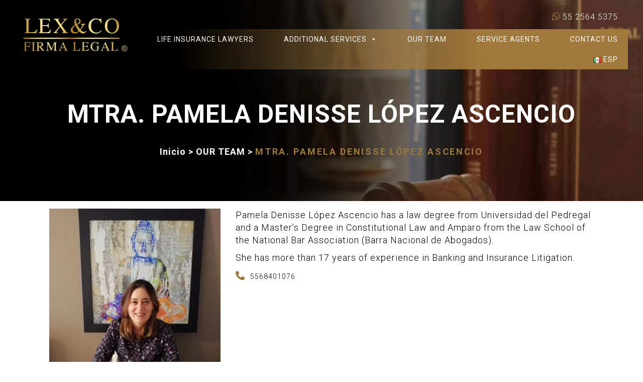

--- FILE ---
content_type: text/html; charset=UTF-8
request_url: https://abogadosdeseguros.mx/en/our-team/mtra-pamela-denisse-lopez-ascencio/
body_size: 17559
content:
<!DOCTYPE html><html dir="ltr" lang="en-US" prefix="og: https://ogp.me/ns#"><head><script data-no-optimize="1">var litespeed_docref=sessionStorage.getItem("litespeed_docref");litespeed_docref&&(Object.defineProperty(document,"referrer",{get:function(){return litespeed_docref}}),sessionStorage.removeItem("litespeed_docref"));</script> <meta charset="utf-8" /><meta name="format-detection" content="telephone=no"><link rel="alternate" type="application/rss+xml" title="RSS 2.0" href="https://abogadosdeseguros.mx/en/feed/" /><link rel="pingback" href="https://abogadosdeseguros.mx/xmlrpc.php" /><meta id="viewport" name="viewport" content ="width=device-width, minimum-scale=1, maximum-scale=5, user-scalable=yes" /> <script type="litespeed/javascript" data-src="https://www.googletagmanager.com/gtag/js?id=AW-673880753"></script> <script type="litespeed/javascript">window.dataLayer=window.dataLayer||[];function gtag(){dataLayer.push(arguments)}
gtag('js',new Date());gtag('config','AW-673880753')</script> <title>MTRA. PAMELA DENISSE LÓPEZ ASCENCIO | Abogados de Seguros</title><meta name="robots" content="noindex, max-snippet:-1, max-image-preview:large, max-video-preview:-1" /><meta name="google-site-verification" content="0e4vvJ2WBE5knRu18VmLH16g2u4CfDO41VmFRaLzUus" /><meta name="generator" content="All in One SEO Pro (AIOSEO) 4.9.3" /><meta property="og:locale" content="en_US" /><meta property="og:site_name" content="Abogados de Seguros | Lex &amp; Co" /><meta property="og:type" content="article" /><meta property="og:title" content="MTRA. PAMELA DENISSE LÓPEZ ASCENCIO | Abogados de Seguros" /><meta property="article:published_time" content="2024-01-05T17:07:05+00:00" /><meta property="article:modified_time" content="2025-05-20T16:03:40+00:00" /> <script type="application/ld+json" class="aioseo-schema">{"@context":"https:\/\/schema.org","@graph":[{"@type":"BreadcrumbList","@id":"https:\/\/abogadosdeseguros.mx\/en\/our-team\/mtra-pamela-denisse-lopez-ascencio\/#breadcrumblist","itemListElement":[{"@type":"ListItem","@id":"https:\/\/abogadosdeseguros.mx#listItem","position":1,"name":"Inicio","item":"https:\/\/abogadosdeseguros.mx","nextItem":{"@type":"ListItem","@id":"https:\/\/abogadosdeseguros.mx\/en\/our-team\/#listItem","name":"OUR TEAM"}},{"@type":"ListItem","@id":"https:\/\/abogadosdeseguros.mx\/en\/our-team\/#listItem","position":2,"name":"OUR TEAM","item":"https:\/\/abogadosdeseguros.mx\/en\/our-team\/","nextItem":{"@type":"ListItem","@id":"https:\/\/abogadosdeseguros.mx\/en\/our-team\/mtra-pamela-denisse-lopez-ascencio\/#listItem","name":"MTRA. PAMELA DENISSE L\u00d3PEZ ASCENCIO"},"previousItem":{"@type":"ListItem","@id":"https:\/\/abogadosdeseguros.mx#listItem","name":"Inicio"}},{"@type":"ListItem","@id":"https:\/\/abogadosdeseguros.mx\/en\/our-team\/mtra-pamela-denisse-lopez-ascencio\/#listItem","position":3,"name":"MTRA. PAMELA DENISSE L\u00d3PEZ ASCENCIO","previousItem":{"@type":"ListItem","@id":"https:\/\/abogadosdeseguros.mx\/en\/our-team\/#listItem","name":"OUR TEAM"}}]},{"@type":"Organization","@id":"https:\/\/abogadosdeseguros.mx\/#organization","name":"Abogados de Seguros","description":"Lex & Co","url":"https:\/\/abogadosdeseguros.mx\/"},{"@type":"WebPage","@id":"https:\/\/abogadosdeseguros.mx\/en\/our-team\/mtra-pamela-denisse-lopez-ascencio\/#webpage","url":"https:\/\/abogadosdeseguros.mx\/en\/our-team\/mtra-pamela-denisse-lopez-ascencio\/","name":"MTRA. PAMELA DENISSE L\u00d3PEZ ASCENCIO | Abogados de Seguros","inLanguage":"en-US","isPartOf":{"@id":"https:\/\/abogadosdeseguros.mx\/#website"},"breadcrumb":{"@id":"https:\/\/abogadosdeseguros.mx\/en\/our-team\/mtra-pamela-denisse-lopez-ascencio\/#breadcrumblist"},"datePublished":"2024-01-05T17:07:05+00:00","dateModified":"2025-05-20T16:03:40+00:00"},{"@type":"WebSite","@id":"https:\/\/abogadosdeseguros.mx\/#website","url":"https:\/\/abogadosdeseguros.mx\/","name":"Lex &amp; Co","description":"Lex & Co","inLanguage":"en-US","publisher":{"@id":"https:\/\/abogadosdeseguros.mx\/#organization"}}]}</script> <link rel="alternate" href="https://abogadosdeseguros.mx/nuestro-equipo/mtra-pamela-denisse-lopez-asencio/" hreflang="es" /><link rel="alternate" href="https://abogadosdeseguros.mx/en/our-team/mtra-pamela-denisse-lopez-ascencio/" hreflang="en" /><link rel='dns-prefetch' href='//use.fontawesome.com' /><link data-optimized="2" rel="stylesheet" href="https://abogadosdeseguros.mx/wp-content/litespeed/css/181d4740f3b88cc2e92a623dd062b1c3.css?ver=1438b" /><style id='joinchat-button-style-inline-css' type='text/css'>.wp-block-joinchat-button{border:none!important;text-align:center}.wp-block-joinchat-button figure{display:table;margin:0 auto;padding:0}.wp-block-joinchat-button figcaption{font:normal normal 400 .6em/2em var(--wp--preset--font-family--system-font,sans-serif);margin:0;padding:0}.wp-block-joinchat-button .joinchat-button__qr{background-color:#fff;border:6px solid #25d366;border-radius:30px;box-sizing:content-box;display:block;height:200px;margin:auto;overflow:hidden;padding:10px;width:200px}.wp-block-joinchat-button .joinchat-button__qr canvas,.wp-block-joinchat-button .joinchat-button__qr img{display:block;margin:auto}.wp-block-joinchat-button .joinchat-button__link{align-items:center;background-color:#25d366;border:6px solid #25d366;border-radius:30px;display:inline-flex;flex-flow:row nowrap;justify-content:center;line-height:1.25em;margin:0 auto;text-decoration:none}.wp-block-joinchat-button .joinchat-button__link:before{background:transparent var(--joinchat-ico) no-repeat center;background-size:100%;content:"";display:block;height:1.5em;margin:-.75em .75em -.75em 0;width:1.5em}.wp-block-joinchat-button figure+.joinchat-button__link{margin-top:10px}@media (orientation:landscape)and (min-height:481px),(orientation:portrait)and (min-width:481px){.wp-block-joinchat-button.joinchat-button--qr-only figure+.joinchat-button__link{display:none}}@media (max-width:480px),(orientation:landscape)and (max-height:480px){.wp-block-joinchat-button figure{display:none}}</style><style id='font-awesome-svg-styles-default-inline-css' type='text/css'>.svg-inline--fa {
  display: inline-block;
  height: 1em;
  overflow: visible;
  vertical-align: -.125em;
}</style><style id='font-awesome-svg-styles-inline-css' type='text/css'>.wp-block-font-awesome-icon svg::before,
   .wp-rich-text-font-awesome-icon svg::before {content: unset;}</style><style id='classic-theme-styles-inline-css' type='text/css'>/*! This file is auto-generated */
.wp-block-button__link{color:#fff;background-color:#32373c;border-radius:9999px;box-shadow:none;text-decoration:none;padding:calc(.667em + 2px) calc(1.333em + 2px);font-size:1.125em}.wp-block-file__button{background:#32373c;color:#fff;text-decoration:none}</style><style id='global-styles-inline-css' type='text/css'>:root{--wp--preset--aspect-ratio--square: 1;--wp--preset--aspect-ratio--4-3: 4/3;--wp--preset--aspect-ratio--3-4: 3/4;--wp--preset--aspect-ratio--3-2: 3/2;--wp--preset--aspect-ratio--2-3: 2/3;--wp--preset--aspect-ratio--16-9: 16/9;--wp--preset--aspect-ratio--9-16: 9/16;--wp--preset--color--black: #000000;--wp--preset--color--cyan-bluish-gray: #abb8c3;--wp--preset--color--white: #ffffff;--wp--preset--color--pale-pink: #f78da7;--wp--preset--color--vivid-red: #cf2e2e;--wp--preset--color--luminous-vivid-orange: #ff6900;--wp--preset--color--luminous-vivid-amber: #fcb900;--wp--preset--color--light-green-cyan: #7bdcb5;--wp--preset--color--vivid-green-cyan: #00d084;--wp--preset--color--pale-cyan-blue: #8ed1fc;--wp--preset--color--vivid-cyan-blue: #0693e3;--wp--preset--color--vivid-purple: #9b51e0;--wp--preset--gradient--vivid-cyan-blue-to-vivid-purple: linear-gradient(135deg,rgba(6,147,227,1) 0%,rgb(155,81,224) 100%);--wp--preset--gradient--light-green-cyan-to-vivid-green-cyan: linear-gradient(135deg,rgb(122,220,180) 0%,rgb(0,208,130) 100%);--wp--preset--gradient--luminous-vivid-amber-to-luminous-vivid-orange: linear-gradient(135deg,rgba(252,185,0,1) 0%,rgba(255,105,0,1) 100%);--wp--preset--gradient--luminous-vivid-orange-to-vivid-red: linear-gradient(135deg,rgba(255,105,0,1) 0%,rgb(207,46,46) 100%);--wp--preset--gradient--very-light-gray-to-cyan-bluish-gray: linear-gradient(135deg,rgb(238,238,238) 0%,rgb(169,184,195) 100%);--wp--preset--gradient--cool-to-warm-spectrum: linear-gradient(135deg,rgb(74,234,220) 0%,rgb(151,120,209) 20%,rgb(207,42,186) 40%,rgb(238,44,130) 60%,rgb(251,105,98) 80%,rgb(254,248,76) 100%);--wp--preset--gradient--blush-light-purple: linear-gradient(135deg,rgb(255,206,236) 0%,rgb(152,150,240) 100%);--wp--preset--gradient--blush-bordeaux: linear-gradient(135deg,rgb(254,205,165) 0%,rgb(254,45,45) 50%,rgb(107,0,62) 100%);--wp--preset--gradient--luminous-dusk: linear-gradient(135deg,rgb(255,203,112) 0%,rgb(199,81,192) 50%,rgb(65,88,208) 100%);--wp--preset--gradient--pale-ocean: linear-gradient(135deg,rgb(255,245,203) 0%,rgb(182,227,212) 50%,rgb(51,167,181) 100%);--wp--preset--gradient--electric-grass: linear-gradient(135deg,rgb(202,248,128) 0%,rgb(113,206,126) 100%);--wp--preset--gradient--midnight: linear-gradient(135deg,rgb(2,3,129) 0%,rgb(40,116,252) 100%);--wp--preset--font-size--small: 13px;--wp--preset--font-size--medium: 20px;--wp--preset--font-size--large: 36px;--wp--preset--font-size--x-large: 42px;--wp--preset--spacing--20: 0.44rem;--wp--preset--spacing--30: 0.67rem;--wp--preset--spacing--40: 1rem;--wp--preset--spacing--50: 1.5rem;--wp--preset--spacing--60: 2.25rem;--wp--preset--spacing--70: 3.38rem;--wp--preset--spacing--80: 5.06rem;--wp--preset--shadow--natural: 6px 6px 9px rgba(0, 0, 0, 0.2);--wp--preset--shadow--deep: 12px 12px 50px rgba(0, 0, 0, 0.4);--wp--preset--shadow--sharp: 6px 6px 0px rgba(0, 0, 0, 0.2);--wp--preset--shadow--outlined: 6px 6px 0px -3px rgba(255, 255, 255, 1), 6px 6px rgba(0, 0, 0, 1);--wp--preset--shadow--crisp: 6px 6px 0px rgba(0, 0, 0, 1);}:where(.is-layout-flex){gap: 0.5em;}:where(.is-layout-grid){gap: 0.5em;}body .is-layout-flex{display: flex;}.is-layout-flex{flex-wrap: wrap;align-items: center;}.is-layout-flex > :is(*, div){margin: 0;}body .is-layout-grid{display: grid;}.is-layout-grid > :is(*, div){margin: 0;}:where(.wp-block-columns.is-layout-flex){gap: 2em;}:where(.wp-block-columns.is-layout-grid){gap: 2em;}:where(.wp-block-post-template.is-layout-flex){gap: 1.25em;}:where(.wp-block-post-template.is-layout-grid){gap: 1.25em;}.has-black-color{color: var(--wp--preset--color--black) !important;}.has-cyan-bluish-gray-color{color: var(--wp--preset--color--cyan-bluish-gray) !important;}.has-white-color{color: var(--wp--preset--color--white) !important;}.has-pale-pink-color{color: var(--wp--preset--color--pale-pink) !important;}.has-vivid-red-color{color: var(--wp--preset--color--vivid-red) !important;}.has-luminous-vivid-orange-color{color: var(--wp--preset--color--luminous-vivid-orange) !important;}.has-luminous-vivid-amber-color{color: var(--wp--preset--color--luminous-vivid-amber) !important;}.has-light-green-cyan-color{color: var(--wp--preset--color--light-green-cyan) !important;}.has-vivid-green-cyan-color{color: var(--wp--preset--color--vivid-green-cyan) !important;}.has-pale-cyan-blue-color{color: var(--wp--preset--color--pale-cyan-blue) !important;}.has-vivid-cyan-blue-color{color: var(--wp--preset--color--vivid-cyan-blue) !important;}.has-vivid-purple-color{color: var(--wp--preset--color--vivid-purple) !important;}.has-black-background-color{background-color: var(--wp--preset--color--black) !important;}.has-cyan-bluish-gray-background-color{background-color: var(--wp--preset--color--cyan-bluish-gray) !important;}.has-white-background-color{background-color: var(--wp--preset--color--white) !important;}.has-pale-pink-background-color{background-color: var(--wp--preset--color--pale-pink) !important;}.has-vivid-red-background-color{background-color: var(--wp--preset--color--vivid-red) !important;}.has-luminous-vivid-orange-background-color{background-color: var(--wp--preset--color--luminous-vivid-orange) !important;}.has-luminous-vivid-amber-background-color{background-color: var(--wp--preset--color--luminous-vivid-amber) !important;}.has-light-green-cyan-background-color{background-color: var(--wp--preset--color--light-green-cyan) !important;}.has-vivid-green-cyan-background-color{background-color: var(--wp--preset--color--vivid-green-cyan) !important;}.has-pale-cyan-blue-background-color{background-color: var(--wp--preset--color--pale-cyan-blue) !important;}.has-vivid-cyan-blue-background-color{background-color: var(--wp--preset--color--vivid-cyan-blue) !important;}.has-vivid-purple-background-color{background-color: var(--wp--preset--color--vivid-purple) !important;}.has-black-border-color{border-color: var(--wp--preset--color--black) !important;}.has-cyan-bluish-gray-border-color{border-color: var(--wp--preset--color--cyan-bluish-gray) !important;}.has-white-border-color{border-color: var(--wp--preset--color--white) !important;}.has-pale-pink-border-color{border-color: var(--wp--preset--color--pale-pink) !important;}.has-vivid-red-border-color{border-color: var(--wp--preset--color--vivid-red) !important;}.has-luminous-vivid-orange-border-color{border-color: var(--wp--preset--color--luminous-vivid-orange) !important;}.has-luminous-vivid-amber-border-color{border-color: var(--wp--preset--color--luminous-vivid-amber) !important;}.has-light-green-cyan-border-color{border-color: var(--wp--preset--color--light-green-cyan) !important;}.has-vivid-green-cyan-border-color{border-color: var(--wp--preset--color--vivid-green-cyan) !important;}.has-pale-cyan-blue-border-color{border-color: var(--wp--preset--color--pale-cyan-blue) !important;}.has-vivid-cyan-blue-border-color{border-color: var(--wp--preset--color--vivid-cyan-blue) !important;}.has-vivid-purple-border-color{border-color: var(--wp--preset--color--vivid-purple) !important;}.has-vivid-cyan-blue-to-vivid-purple-gradient-background{background: var(--wp--preset--gradient--vivid-cyan-blue-to-vivid-purple) !important;}.has-light-green-cyan-to-vivid-green-cyan-gradient-background{background: var(--wp--preset--gradient--light-green-cyan-to-vivid-green-cyan) !important;}.has-luminous-vivid-amber-to-luminous-vivid-orange-gradient-background{background: var(--wp--preset--gradient--luminous-vivid-amber-to-luminous-vivid-orange) !important;}.has-luminous-vivid-orange-to-vivid-red-gradient-background{background: var(--wp--preset--gradient--luminous-vivid-orange-to-vivid-red) !important;}.has-very-light-gray-to-cyan-bluish-gray-gradient-background{background: var(--wp--preset--gradient--very-light-gray-to-cyan-bluish-gray) !important;}.has-cool-to-warm-spectrum-gradient-background{background: var(--wp--preset--gradient--cool-to-warm-spectrum) !important;}.has-blush-light-purple-gradient-background{background: var(--wp--preset--gradient--blush-light-purple) !important;}.has-blush-bordeaux-gradient-background{background: var(--wp--preset--gradient--blush-bordeaux) !important;}.has-luminous-dusk-gradient-background{background: var(--wp--preset--gradient--luminous-dusk) !important;}.has-pale-ocean-gradient-background{background: var(--wp--preset--gradient--pale-ocean) !important;}.has-electric-grass-gradient-background{background: var(--wp--preset--gradient--electric-grass) !important;}.has-midnight-gradient-background{background: var(--wp--preset--gradient--midnight) !important;}.has-small-font-size{font-size: var(--wp--preset--font-size--small) !important;}.has-medium-font-size{font-size: var(--wp--preset--font-size--medium) !important;}.has-large-font-size{font-size: var(--wp--preset--font-size--large) !important;}.has-x-large-font-size{font-size: var(--wp--preset--font-size--x-large) !important;}
:where(.wp-block-post-template.is-layout-flex){gap: 1.25em;}:where(.wp-block-post-template.is-layout-grid){gap: 1.25em;}
:where(.wp-block-columns.is-layout-flex){gap: 2em;}:where(.wp-block-columns.is-layout-grid){gap: 2em;}
:root :where(.wp-block-pullquote){font-size: 1.5em;line-height: 1.6;}</style><link rel='stylesheet' id='font-awesome-official-css' href='https://use.fontawesome.com/releases/v6.6.0/css/all.css' type='text/css' media='all' integrity="sha384-h/hnnw1Bi4nbpD6kE7nYfCXzovi622sY5WBxww8ARKwpdLj5kUWjRuyiXaD1U2JT" crossorigin="anonymous" /><link rel='stylesheet' id='font-awesome-official-v4shim-css' href='https://use.fontawesome.com/releases/v6.6.0/css/v4-shims.css' type='text/css' media='all' integrity="sha384-Heamg4F/EELwbmnBJapxaWTkcdX/DCrJpYgSshI5BkI7xghn3RvDcpG+1xUJt/7K" crossorigin="anonymous" /><link rel="https://api.w.org/" href="https://abogadosdeseguros.mx/wp-json/" /><link rel="alternate" title="JSON" type="application/json" href="https://abogadosdeseguros.mx/wp-json/wp/v2/pages/6651" /><link rel="EditURI" type="application/rsd+xml" title="RSD" href="https://abogadosdeseguros.mx/xmlrpc.php?rsd" /><link rel="alternate" title="oEmbed (JSON)" type="application/json+oembed" href="https://abogadosdeseguros.mx/wp-json/oembed/1.0/embed?url=https%3A%2F%2Fabogadosdeseguros.mx%2Fen%2Four-team%2Fmtra-pamela-denisse-lopez-ascencio%2F" /><link rel="alternate" title="oEmbed (XML)" type="text/xml+oembed" href="https://abogadosdeseguros.mx/wp-json/oembed/1.0/embed?url=https%3A%2F%2Fabogadosdeseguros.mx%2Fen%2Four-team%2Fmtra-pamela-denisse-lopez-ascencio%2F&#038;format=xml" />
 <script type="litespeed/javascript">(function(w,d,s,l,i){w[l]=w[l]||[];w[l].push({'gtm.start':new Date().getTime(),event:'gtm.js'});var f=d.getElementsByTagName(s)[0],j=d.createElement(s),dl=l!='dataLayer'?'&l='+l:'';j.async=!0;j.src='https://www.googletagmanager.com/gtm.js?id='+i+dl;f.parentNode.insertBefore(j,f)})(window,document,'script','dataLayer','GTM-TLFXD6P')</script> <style type="text/css">.saboxplugin-wrap{-webkit-box-sizing:border-box;-moz-box-sizing:border-box;-ms-box-sizing:border-box;box-sizing:border-box;border:1px solid #eee;width:100%;clear:both;display:block;overflow:hidden;word-wrap:break-word;position:relative}.saboxplugin-wrap .saboxplugin-gravatar{float:left;padding:0 20px 20px 20px}.saboxplugin-wrap .saboxplugin-gravatar img{max-width:100px;height:auto;border-radius:0;}.saboxplugin-wrap .saboxplugin-authorname{font-size:18px;line-height:1;margin:20px 0 0 20px;display:block}.saboxplugin-wrap .saboxplugin-authorname a{text-decoration:none}.saboxplugin-wrap .saboxplugin-authorname a:focus{outline:0}.saboxplugin-wrap .saboxplugin-desc{display:block;margin:5px 20px}.saboxplugin-wrap .saboxplugin-desc a{text-decoration:underline}.saboxplugin-wrap .saboxplugin-desc p{margin:5px 0 12px}.saboxplugin-wrap .saboxplugin-web{margin:0 20px 15px;text-align:left}.saboxplugin-wrap .sab-web-position{text-align:right}.saboxplugin-wrap .saboxplugin-web a{color:#ccc;text-decoration:none}.saboxplugin-wrap .saboxplugin-socials{position:relative;display:block;background:#fcfcfc;padding:5px;border-top:1px solid #eee}.saboxplugin-wrap .saboxplugin-socials a svg{width:20px;height:20px}.saboxplugin-wrap .saboxplugin-socials a svg .st2{fill:#fff; transform-origin:center center;}.saboxplugin-wrap .saboxplugin-socials a svg .st1{fill:rgba(0,0,0,.3)}.saboxplugin-wrap .saboxplugin-socials a:hover{opacity:.8;-webkit-transition:opacity .4s;-moz-transition:opacity .4s;-o-transition:opacity .4s;transition:opacity .4s;box-shadow:none!important;-webkit-box-shadow:none!important}.saboxplugin-wrap .saboxplugin-socials .saboxplugin-icon-color{box-shadow:none;padding:0;border:0;-webkit-transition:opacity .4s;-moz-transition:opacity .4s;-o-transition:opacity .4s;transition:opacity .4s;display:inline-block;color:#fff;font-size:0;text-decoration:inherit;margin:5px;-webkit-border-radius:0;-moz-border-radius:0;-ms-border-radius:0;-o-border-radius:0;border-radius:0;overflow:hidden}.saboxplugin-wrap .saboxplugin-socials .saboxplugin-icon-grey{text-decoration:inherit;box-shadow:none;position:relative;display:-moz-inline-stack;display:inline-block;vertical-align:middle;zoom:1;margin:10px 5px;color:#444;fill:#444}.clearfix:after,.clearfix:before{content:' ';display:table;line-height:0;clear:both}.ie7 .clearfix{zoom:1}.saboxplugin-socials.sabox-colored .saboxplugin-icon-color .sab-twitch{border-color:#38245c}.saboxplugin-socials.sabox-colored .saboxplugin-icon-color .sab-behance{border-color:#003eb0}.saboxplugin-socials.sabox-colored .saboxplugin-icon-color .sab-deviantart{border-color:#036824}.saboxplugin-socials.sabox-colored .saboxplugin-icon-color .sab-digg{border-color:#00327c}.saboxplugin-socials.sabox-colored .saboxplugin-icon-color .sab-dribbble{border-color:#ba1655}.saboxplugin-socials.sabox-colored .saboxplugin-icon-color .sab-facebook{border-color:#1e2e4f}.saboxplugin-socials.sabox-colored .saboxplugin-icon-color .sab-flickr{border-color:#003576}.saboxplugin-socials.sabox-colored .saboxplugin-icon-color .sab-github{border-color:#264874}.saboxplugin-socials.sabox-colored .saboxplugin-icon-color .sab-google{border-color:#0b51c5}.saboxplugin-socials.sabox-colored .saboxplugin-icon-color .sab-html5{border-color:#902e13}.saboxplugin-socials.sabox-colored .saboxplugin-icon-color .sab-instagram{border-color:#1630aa}.saboxplugin-socials.sabox-colored .saboxplugin-icon-color .sab-linkedin{border-color:#00344f}.saboxplugin-socials.sabox-colored .saboxplugin-icon-color .sab-pinterest{border-color:#5b040e}.saboxplugin-socials.sabox-colored .saboxplugin-icon-color .sab-reddit{border-color:#992900}.saboxplugin-socials.sabox-colored .saboxplugin-icon-color .sab-rss{border-color:#a43b0a}.saboxplugin-socials.sabox-colored .saboxplugin-icon-color .sab-sharethis{border-color:#5d8420}.saboxplugin-socials.sabox-colored .saboxplugin-icon-color .sab-soundcloud{border-color:#995200}.saboxplugin-socials.sabox-colored .saboxplugin-icon-color .sab-spotify{border-color:#0f612c}.saboxplugin-socials.sabox-colored .saboxplugin-icon-color .sab-stackoverflow{border-color:#a95009}.saboxplugin-socials.sabox-colored .saboxplugin-icon-color .sab-steam{border-color:#006388}.saboxplugin-socials.sabox-colored .saboxplugin-icon-color .sab-user_email{border-color:#b84e05}.saboxplugin-socials.sabox-colored .saboxplugin-icon-color .sab-tumblr{border-color:#10151b}.saboxplugin-socials.sabox-colored .saboxplugin-icon-color .sab-twitter{border-color:#0967a0}.saboxplugin-socials.sabox-colored .saboxplugin-icon-color .sab-vimeo{border-color:#0d7091}.saboxplugin-socials.sabox-colored .saboxplugin-icon-color .sab-windows{border-color:#003f71}.saboxplugin-socials.sabox-colored .saboxplugin-icon-color .sab-whatsapp{border-color:#003f71}.saboxplugin-socials.sabox-colored .saboxplugin-icon-color .sab-wordpress{border-color:#0f3647}.saboxplugin-socials.sabox-colored .saboxplugin-icon-color .sab-yahoo{border-color:#14002d}.saboxplugin-socials.sabox-colored .saboxplugin-icon-color .sab-youtube{border-color:#900}.saboxplugin-socials.sabox-colored .saboxplugin-icon-color .sab-xing{border-color:#000202}.saboxplugin-socials.sabox-colored .saboxplugin-icon-color .sab-mixcloud{border-color:#2475a0}.saboxplugin-socials.sabox-colored .saboxplugin-icon-color .sab-vk{border-color:#243549}.saboxplugin-socials.sabox-colored .saboxplugin-icon-color .sab-medium{border-color:#00452c}.saboxplugin-socials.sabox-colored .saboxplugin-icon-color .sab-quora{border-color:#420e00}.saboxplugin-socials.sabox-colored .saboxplugin-icon-color .sab-meetup{border-color:#9b181c}.saboxplugin-socials.sabox-colored .saboxplugin-icon-color .sab-goodreads{border-color:#000}.saboxplugin-socials.sabox-colored .saboxplugin-icon-color .sab-snapchat{border-color:#999700}.saboxplugin-socials.sabox-colored .saboxplugin-icon-color .sab-500px{border-color:#00557f}.saboxplugin-socials.sabox-colored .saboxplugin-icon-color .sab-mastodont{border-color:#185886}.sabox-plus-item{margin-bottom:20px}@media screen and (max-width:480px){.saboxplugin-wrap{text-align:center}.saboxplugin-wrap .saboxplugin-gravatar{float:none;padding:20px 0;text-align:center;margin:0 auto;display:block}.saboxplugin-wrap .saboxplugin-gravatar img{float:none;display:inline-block;display:-moz-inline-stack;vertical-align:middle;zoom:1}.saboxplugin-wrap .saboxplugin-desc{margin:0 10px 20px;text-align:center}.saboxplugin-wrap .saboxplugin-authorname{text-align:center;margin:10px 0 20px}}body .saboxplugin-authorname a,body .saboxplugin-authorname a:hover{box-shadow:none;-webkit-box-shadow:none}a.sab-profile-edit{font-size:16px!important;line-height:1!important}.sab-edit-settings a,a.sab-profile-edit{color:#0073aa!important;box-shadow:none!important;-webkit-box-shadow:none!important}.sab-edit-settings{margin-right:15px;position:absolute;right:0;z-index:2;bottom:10px;line-height:20px}.sab-edit-settings i{margin-left:5px}.saboxplugin-socials{line-height:1!important}.rtl .saboxplugin-wrap .saboxplugin-gravatar{float:right}.rtl .saboxplugin-wrap .saboxplugin-authorname{display:flex;align-items:center}.rtl .saboxplugin-wrap .saboxplugin-authorname .sab-profile-edit{margin-right:10px}.rtl .sab-edit-settings{right:auto;left:0}img.sab-custom-avatar{max-width:75px;}.saboxplugin-wrap{ border-width: 0px; }.saboxplugin-wrap .saboxplugin-authorname a,.saboxplugin-wrap .saboxplugin-authorname span {color:#a2793c;}.saboxplugin-wrap {margin-top:0px; margin-bottom:0px; padding: 25px 0px }.saboxplugin-wrap .saboxplugin-authorname {font-size:18px; line-height:25px;}.saboxplugin-wrap .saboxplugin-desc p, .saboxplugin-wrap .saboxplugin-desc {font-size:14px !important; line-height:21px !important;}.saboxplugin-wrap .saboxplugin-web {font-size:14px;}.saboxplugin-wrap .saboxplugin-socials a svg {width:18px;height:18px;}</style><link rel="icon" href="https://abogadosdeseguros.mx/wp-content/uploads/2020/09/cropped-faviconlex-32x32.jpg" sizes="32x32" /><link rel="icon" href="https://abogadosdeseguros.mx/wp-content/uploads/2020/09/cropped-faviconlex-192x192.jpg" sizes="192x192" /><link rel="apple-touch-icon" href="https://abogadosdeseguros.mx/wp-content/uploads/2020/09/cropped-faviconlex-180x180.jpg" /><meta name="msapplication-TileImage" content="https://abogadosdeseguros.mx/wp-content/uploads/2020/09/cropped-faviconlex-270x270.jpg" /><style type="text/css" id="wp-custom-css">span.captcha-image{ width:100%;}
.page .captcha-image label{ display:inline-block!important; width:60px!important;  color:#fff;}
.page span.cf7ic_instructions{ color:#fff;}

.contacto-interna i{margin-right:15px;}
.page-template-contacto  .captcha-image label{ display:inline-block!important; width:60px!important;  color:#000!important;}
.page-template-contacto  span.cf7ic_instructions{ color:#000!important;}

.captcha-image label{ display:inline-block!important; width:60px!important; }

#boton-contact{
    color: #fff!important;
    text-decoration: none!important;
    background: #A2793C;
    border-radius: 20px;
    padding-left: 40px;
    padding-right: 40px;
    line-height: 40px;
    display: inline-block;
    text-transform: uppercase;
    text-align: center;
}
.contenidos-slider p{color:#fff;}

 
.footer i {    
    margin: 10px;
 }

.footer .tiktok {    
    margin: 10px;
 }
.contacto-interna .wpcf7-form-control-wrap{color:#fff;}
.contacto-interna a{margin-bottom:15px;}

@media only screen and (max-width: 600px) {
	div#ez-toc-container ul li {
    margin: 15px 0px;
}

}

.tiktok{
	display: block; 
	margin: 10px;
}
@media screen and (max-width: 991px){
	.tiktok{
	display: inline !important;
}
}

	span.rt-reading-time {
    margin: 20px 0px;
    font-weight: 600;
    color: #a2793c;
}

span.captcha-image {
    color: #fff;
}

.contacto span.captcha-image {
    color: #000;
}

@media screen and (max-width: 991px) {
    .contenidos-slider {
        padding: 27px;
    }
}</style><style type="text/css">/** Mega Menu CSS: fs **/</style></head><body data-rsssl=1 class="page-template page-template-miembro page-template-miembro-php page page-id-6651 page-child parent-pageid-6641 class-name mega-menu-nav-top mega-menu-nav-mobil"><div class="menu-mobil hidden-md hidden-lg "><div class="row"><div class="logo_mobil col-xs-7 row-no-padding hidden-md hidden-lg ">
<a href="https://abogadosdeseguros.mx" title="Abogados de Seguros" data-wpel-link="internal"><img data-lazyloaded="1" src="[data-uri]" width="510" height="205" data-src="https://abogadosdeseguros.mx/wp-content/themes/lexabogados/img/logo-abogados.png" alt="Abogados de Seguros" ></a></div><div class="boton-nav col-xs-5 hidden-md hidden-lg ">
<button type="button" class="boton-navegacion" data-toggle="collapse" data-target=".menuprincipal" title="navegacion">
<i class="fa fa-bars"></i></button></div><div class="collapse  menuprincipal"><div class="col-md-12 hidden-md hidden-lg menu-roll"><div id="mega-menu-wrap-nav_mobil" class="mega-menu-wrap"><div class="mega-menu-toggle"><div class="mega-toggle-blocks-left"></div><div class="mega-toggle-blocks-center"></div><div class="mega-toggle-blocks-right"><div class='mega-toggle-block mega-menu-toggle-animated-block mega-toggle-block-0' id='mega-toggle-block-0'><button aria-label="Toggle Menu" class="mega-toggle-animated mega-toggle-animated-slider" type="button" aria-expanded="false">
<span class="mega-toggle-animated-box">
<span class="mega-toggle-animated-inner"></span>
</span>
</button></div></div></div><ul id="mega-menu-nav_mobil" class="mega-menu max-mega-menu mega-menu-horizontal mega-no-js" data-event="hover_intent" data-effect="fade_up" data-effect-speed="200" data-effect-mobile="disabled" data-effect-speed-mobile="0" data-mobile-force-width="false" data-second-click="go" data-document-click="collapse" data-vertical-behaviour="standard" data-breakpoint="991" data-unbind="true" data-mobile-state="collapse_all" data-mobile-direction="vertical" data-hover-intent-timeout="300" data-hover-intent-interval="100"><li class="mega-menu-item mega-menu-item-type-post_type mega-menu-item-object-page mega-menu-item-home mega-current-menu-item mega-page_item mega-page-item-6609 mega-current_page_item mega-align-bottom-left mega-menu-flyout mega-menu-item-6667" id="mega-menu-item-6667"><a class="mega-menu-link" href="https://abogadosdeseguros.mx/en/" aria-current="page" tabindex="0" data-wpel-link="internal">Life Insurance lawyers</a></li><li class="mega-menu-item mega-menu-item-type-custom mega-menu-item-object-custom mega-menu-item-has-children mega-align-bottom-left mega-menu-flyout mega-menu-item-6669" id="mega-menu-item-6669"><a class="mega-menu-link" href="#" aria-expanded="false" tabindex="0">Additional Services<span class="mega-indicator" aria-hidden="true"></span></a><ul class="mega-sub-menu"><li class="mega-menu-item mega-menu-item-type-post_type mega-menu-item-object-page mega-menu-item-6670" id="mega-menu-item-6670"><a class="mega-menu-link" href="https://abogadosdeseguros.mx/en/banking-lawyers/" data-wpel-link="internal">BANKING</a></li><li class="mega-menu-item mega-menu-item-type-post_type mega-menu-item-object-page mega-menu-item-6666" id="mega-menu-item-6666"><a class="mega-menu-link" href="https://abogadosdeseguros.mx/en/real-estate-lawyers/" data-wpel-link="internal">MORTGAGE</a></li><li class="mega-menu-item mega-menu-item-type-post_type mega-menu-item-object-page mega-menu-item-6665" id="mega-menu-item-6665"><a class="mega-menu-link" href="https://abogadosdeseguros.mx/en/collection-of-promissory-notes-and-checks/" data-wpel-link="internal">PROMISSORY NOTES AND CHECKS</a></li><li class="mega-menu-item mega-menu-item-type-post_type mega-menu-item-object-page mega-menu-item-6664" id="mega-menu-item-6664"><a class="mega-menu-link" href="https://abogadosdeseguros.mx/en/landlord-attorney/" data-wpel-link="internal">REIVINDICATORY TRIAL</a></li><li class="mega-menu-item mega-menu-item-type-post_type mega-menu-item-object-page mega-menu-item-6663" id="mega-menu-item-6663"><a class="mega-menu-link" href="https://abogadosdeseguros.mx/en/enforcement-of-bonds/" data-wpel-link="internal">ENFORCEMENT OF BONDS</a></li><li class="mega-menu-item mega-menu-item-type-post_type mega-menu-item-object-page mega-menu-item-6662" id="mega-menu-item-6662"><a class="mega-menu-link" href="https://abogadosdeseguros.mx/en/contestation-of-wills/" data-wpel-link="internal">CONTESTATION OF WILLS</a></li><li class="mega-menu-item mega-menu-item-type-post_type mega-menu-item-object-page mega-menu-item-6661" id="mega-menu-item-6661"><a class="mega-menu-link" href="https://abogadosdeseguros.mx/en/removal-of-seal-closures/" data-wpel-link="internal">REMOVAL OF SEAL CLOSURES</a></li><li class="mega-menu-item mega-menu-item-type-post_type mega-menu-item-object-page mega-menu-item-6660" id="mega-menu-item-6660"><a class="mega-menu-link" href="https://abogadosdeseguros.mx/en/pension-lawyers-mexico/" data-wpel-link="internal">PENSION FUND RECOVERY</a></li><li class="mega-menu-item mega-menu-item-type-post_type mega-menu-item-object-page mega-menu-item-6806" id="mega-menu-item-6806"><a class="mega-menu-link" href="https://abogadosdeseguros.mx/en/tax-lawyers/" data-wpel-link="internal">TAXES</a></li><li class="mega-menu-item mega-menu-item-type-post_type mega-menu-item-object-page mega-menu-item-6807" id="mega-menu-item-6807"><a class="mega-menu-link" href="https://abogadosdeseguros.mx/en/infonavit-lawyers/" data-wpel-link="internal">INFONAVIT</a></li><li class="mega-menu-item mega-menu-item-type-post_type mega-menu-item-object-page mega-menu-item-7275" id="mega-menu-item-7275"><a class="mega-menu-link" href="https://abogadosdeseguros.mx/en/non-material-damage/" data-wpel-link="internal">NON-MATERIAL DAMAGE</a></li></ul></li><li class="mega-menu-item mega-menu-item-type-post_type mega-menu-item-object-page mega-align-bottom-left mega-menu-flyout mega-menu-item-6659" id="mega-menu-item-6659"><a class="mega-menu-link" href="https://abogadosdeseguros.mx/en/our-team/" tabindex="0" data-wpel-link="internal">OUR TEAM</a></li><li class="mega-menu-item mega-menu-item-type-post_type mega-menu-item-object-page mega-align-bottom-left mega-menu-flyout mega-menu-item-7280" id="mega-menu-item-7280"><a class="mega-menu-link" href="https://abogadosdeseguros.mx/en/service-agents/" tabindex="0" data-wpel-link="internal">SERVICE AGENTS</a></li><li class="mega-menu-item mega-menu-item-type-post_type mega-menu-item-object-page mega-align-bottom-left mega-menu-flyout mega-menu-item-6668" id="mega-menu-item-6668"><a class="mega-menu-link" href="https://abogadosdeseguros.mx/en/contact-us/" tabindex="0" data-wpel-link="internal">Contact us</a></li><li class="mega-lang-item mega-lang-item-13 mega-lang-item-es mega-lang-item-first mega-menu-item mega-menu-item-type-custom mega-menu-item-object-custom mega-align-bottom-left mega-menu-flyout mega-menu-item-6671-es lang-item lang-item-13 lang-item-es lang-item-first" id="mega-menu-item-6671-es"><a class="mega-menu-link" href="https://abogadosdeseguros.mx/nuestro-equipo/mtra-pamela-denisse-lopez-asencio/" tabindex="0" data-wpel-link="internal"><img src="[data-uri]" alt="" width="16" height="11" style="width: 16px; height: 11px;" /><span style="margin-left:0.3em;">Esp</span></a></li></ul></div></div></div></div></div></div><div class="navegacion hidden-sm hidden-xs "><div class="col-md-12 col-centered text-left "  style="max-width:1368px; position:relative; display:block;"><div class=" col-md-2"><div class="logo">
<a href="https://abogadosdeseguros.mx" title="Abogados de Seguros" data-wpel-link="internal"><img data-lazyloaded="1" src="[data-uri]" width="510" height="205" class="img-responsive"  data-src="https://abogadosdeseguros.mx/wp-content/themes/lexabogados/img/logo-abogados.png"  alt="Abogados de Seguros" ></a></div></div><div class="col-md-10 menus"><div class="contacto-header"><div class="col-md-8 text-right llamanos"></div><div class="col-md-4 text-right llamanos">
<i class="fa fa-whatsapp"></i><p> <a href="https://wa.link/v4v8xl" data-wpel-link="external" rel="external noopener noreferrer">55 2564 5375</a></p></div></div><div class="hidden-sm hiddem-xs menu"><div id="mega-menu-wrap-nav_top" class="mega-menu-wrap"><div class="mega-menu-toggle"><div class="mega-toggle-blocks-left"></div><div class="mega-toggle-blocks-center"></div><div class="mega-toggle-blocks-right"><div class='mega-toggle-block mega-menu-toggle-animated-block mega-toggle-block-0' id='mega-toggle-block-0'><button aria-label="Toggle Menu" class="mega-toggle-animated mega-toggle-animated-slider" type="button" aria-expanded="false">
<span class="mega-toggle-animated-box">
<span class="mega-toggle-animated-inner"></span>
</span>
</button></div></div></div><ul id="mega-menu-nav_top" class="mega-menu max-mega-menu mega-menu-horizontal mega-no-js" data-event="hover_intent" data-effect="fade_up" data-effect-speed="200" data-effect-mobile="disabled" data-effect-speed-mobile="0" data-mobile-force-width="false" data-second-click="go" data-document-click="collapse" data-vertical-behaviour="standard" data-breakpoint="991" data-unbind="true" data-mobile-state="collapse_all" data-mobile-direction="vertical" data-hover-intent-timeout="300" data-hover-intent-interval="100"><li class="mega-menu-item mega-menu-item-type-post_type mega-menu-item-object-page mega-menu-item-home mega-current-menu-item mega-page_item mega-page-item-6609 mega-current_page_item mega-align-bottom-left mega-menu-flyout mega-menu-item-6667" id="mega-menu-item-6667"><a class="mega-menu-link" href="https://abogadosdeseguros.mx/en/" aria-current="page" tabindex="0" data-wpel-link="internal">Life Insurance lawyers</a></li><li class="mega-menu-item mega-menu-item-type-custom mega-menu-item-object-custom mega-menu-item-has-children mega-align-bottom-left mega-menu-flyout mega-menu-item-6669" id="mega-menu-item-6669"><a class="mega-menu-link" href="#" aria-expanded="false" tabindex="0">Additional Services<span class="mega-indicator" aria-hidden="true"></span></a><ul class="mega-sub-menu"><li class="mega-menu-item mega-menu-item-type-post_type mega-menu-item-object-page mega-menu-item-6670" id="mega-menu-item-6670"><a class="mega-menu-link" href="https://abogadosdeseguros.mx/en/banking-lawyers/" data-wpel-link="internal">BANKING</a></li><li class="mega-menu-item mega-menu-item-type-post_type mega-menu-item-object-page mega-menu-item-6666" id="mega-menu-item-6666"><a class="mega-menu-link" href="https://abogadosdeseguros.mx/en/real-estate-lawyers/" data-wpel-link="internal">MORTGAGE</a></li><li class="mega-menu-item mega-menu-item-type-post_type mega-menu-item-object-page mega-menu-item-6665" id="mega-menu-item-6665"><a class="mega-menu-link" href="https://abogadosdeseguros.mx/en/collection-of-promissory-notes-and-checks/" data-wpel-link="internal">PROMISSORY NOTES AND CHECKS</a></li><li class="mega-menu-item mega-menu-item-type-post_type mega-menu-item-object-page mega-menu-item-6664" id="mega-menu-item-6664"><a class="mega-menu-link" href="https://abogadosdeseguros.mx/en/landlord-attorney/" data-wpel-link="internal">REIVINDICATORY TRIAL</a></li><li class="mega-menu-item mega-menu-item-type-post_type mega-menu-item-object-page mega-menu-item-6663" id="mega-menu-item-6663"><a class="mega-menu-link" href="https://abogadosdeseguros.mx/en/enforcement-of-bonds/" data-wpel-link="internal">ENFORCEMENT OF BONDS</a></li><li class="mega-menu-item mega-menu-item-type-post_type mega-menu-item-object-page mega-menu-item-6662" id="mega-menu-item-6662"><a class="mega-menu-link" href="https://abogadosdeseguros.mx/en/contestation-of-wills/" data-wpel-link="internal">CONTESTATION OF WILLS</a></li><li class="mega-menu-item mega-menu-item-type-post_type mega-menu-item-object-page mega-menu-item-6661" id="mega-menu-item-6661"><a class="mega-menu-link" href="https://abogadosdeseguros.mx/en/removal-of-seal-closures/" data-wpel-link="internal">REMOVAL OF SEAL CLOSURES</a></li><li class="mega-menu-item mega-menu-item-type-post_type mega-menu-item-object-page mega-menu-item-6660" id="mega-menu-item-6660"><a class="mega-menu-link" href="https://abogadosdeseguros.mx/en/pension-lawyers-mexico/" data-wpel-link="internal">PENSION FUND RECOVERY</a></li><li class="mega-menu-item mega-menu-item-type-post_type mega-menu-item-object-page mega-menu-item-6806" id="mega-menu-item-6806"><a class="mega-menu-link" href="https://abogadosdeseguros.mx/en/tax-lawyers/" data-wpel-link="internal">TAXES</a></li><li class="mega-menu-item mega-menu-item-type-post_type mega-menu-item-object-page mega-menu-item-6807" id="mega-menu-item-6807"><a class="mega-menu-link" href="https://abogadosdeseguros.mx/en/infonavit-lawyers/" data-wpel-link="internal">INFONAVIT</a></li><li class="mega-menu-item mega-menu-item-type-post_type mega-menu-item-object-page mega-menu-item-7275" id="mega-menu-item-7275"><a class="mega-menu-link" href="https://abogadosdeseguros.mx/en/non-material-damage/" data-wpel-link="internal">NON-MATERIAL DAMAGE</a></li></ul></li><li class="mega-menu-item mega-menu-item-type-post_type mega-menu-item-object-page mega-align-bottom-left mega-menu-flyout mega-menu-item-6659" id="mega-menu-item-6659"><a class="mega-menu-link" href="https://abogadosdeseguros.mx/en/our-team/" tabindex="0" data-wpel-link="internal">OUR TEAM</a></li><li class="mega-menu-item mega-menu-item-type-post_type mega-menu-item-object-page mega-align-bottom-left mega-menu-flyout mega-menu-item-7280" id="mega-menu-item-7280"><a class="mega-menu-link" href="https://abogadosdeseguros.mx/en/service-agents/" tabindex="0" data-wpel-link="internal">SERVICE AGENTS</a></li><li class="mega-menu-item mega-menu-item-type-post_type mega-menu-item-object-page mega-align-bottom-left mega-menu-flyout mega-menu-item-6668" id="mega-menu-item-6668"><a class="mega-menu-link" href="https://abogadosdeseguros.mx/en/contact-us/" tabindex="0" data-wpel-link="internal">Contact us</a></li><li class="mega-lang-item mega-lang-item-13 mega-lang-item-es mega-lang-item-first mega-menu-item mega-menu-item-type-custom mega-menu-item-object-custom mega-align-bottom-left mega-menu-flyout mega-menu-item-6671-es lang-item lang-item-13 lang-item-es lang-item-first" id="mega-menu-item-6671-es"><a class="mega-menu-link" href="https://abogadosdeseguros.mx/nuestro-equipo/mtra-pamela-denisse-lopez-asencio/" tabindex="0" data-wpel-link="internal"><img src="[data-uri]" alt="" width="16" height="11" style="width: 16px; height: 11px;" /><span style="margin-left:0.3em;">Esp</span></a></li></ul></div></div></div></div></div><div class="banner"><div id="myCarousel1" class="carousel slide" data-ride="carousel"><div class="carousel-inner" role="listbox"><div class="item  active"><div class="sombra"></div><div  class="animatedParent">
<img data-lazyloaded="1" src="[data-uri]" width="1490" height="651" class="animated fadeIn   hidden-sm hidden-xs" data-id='2' data-src="https://abogadosdeseguros.mx/wp-content/uploads/2020/08/abogados-de-negligencia-medica-pc.jpg"/>
<img data-lazyloaded="1" src="[data-uri]" width="600" height="600" class="animated fadeIn  hidden-md hidden-lg" data-id='2' data-src="https://abogadosdeseguros.mx/wp-content/uploads/2020/08/abogados-de-negligencia-medica.jpg"/></div></div><div class="contenidos-slider "><div class="text-center   " ><h1>MTRA. PAMELA DENISSE LÓPEZ ASCENCIO</h1><div class="separador"></div><div id="crumbs"><a href="https://abogadosdeseguros.mx/en" data-wpel-link="internal">Inicio</a> > <a href="https://abogadosdeseguros.mx/en/our-team/" data-wpel-link="internal">OUR TEAM</a> > <span class="current">MTRA. PAMELA DENISSE LÓPEZ ASCENCIO</span></div><style>#crumbs{ color:#fff; font-size:18px; font-weight:600;}
	#crumbs  a{ color:#fff!important;}
	span.current{ color:#A2793C!important;}</style></div></div></div></div></div><style>.banner .item {  max-height:400px;}


 .sombra{background: rgb(0,0,0);
background: linear-gradient(90deg, rgba(0,0,0,1) 31%, rgba(255,255,255,0) 73%);



    
    height: 100%;
    display: block;
    position: absolute;
    z-index: 1000;
    width: 100%;}
	
	.contenidos-slider{ width:100%!important; max-width:100%!important; text-align:center; left:auto!important; }
	@media screen and (max-width: 991px)
 {
	.banner{ max-height:300px!important;}}</style><div class="col-md-11 col-centered"  style="max-width:1368px; position:relative; display:block; overflow:hidden;"><div class="col-md-12 text-left col-centered"><div class="subtitulo text-center"></div><div class="separador"></div><div class="col-md-4">
<img data-lazyloaded="1" src="[data-uri]" width="780" height="1040" class="img-responsive " data-src="https://abogadosdeseguros.mx/wp-content/uploads/2020/08/pamela.jpg"/><div class="titulo-miembro"><h3>MTRA. PAMELA DENISSE LÓPEZ ASCENCIO</h3><p>Director of Banking and Insurance Litigation</p></div></div><div class="col-md-8 lateral"><p>Pamela Denisse López Ascencio has a law degree from Universidad del Pedregal and a Master&#8217;s Degree in Constitutional Law and Amparo from the Law School of the National Bar Association (Barra Nacional de Abogados).</p><p>She has more than 17 years of experience in Banking and Insurance Litigation.</p><p><i class="fas fa-phone"></i> <a href="tel:5568401076" data-wpel-link="internal">5568401076 </a></p><div class="separador"></div></div><div class="separador"></div></div></div></div></div><div class="contacto-interna"><div class="col-md-11 col-centered"  style="max-width:1368px; position:relative; display:block; overflow:hidden;"><div class="separador"></div><h3>Contact us</h3><p><i class="fas fa-phone"></i> <a href="tel:5568401076" data-wpel-link="internal">5568401076 </a></p></div></div><style>.contacto-interna{ background-color:#232221; color:#fff;}

.contacto-interna h3{ color:#A2793C!important}
.lateral a{    color: #000!important;
    font-size: 14px;}
	.lateral a:hover{    color: #FF0000!important;
    font-size: 14px; text-decoration:none;}
		.lateral i{ 
    color:   #A2793C;
    font-size: 1em;
 
    padding-right: 5px;
    padding-top: 5px;}
	
	.contacto-interna a{    color: #fff!important;
    font-size: 14px;}
	.contacto-interna a:hover{    color: #Fff!important;
    font-size: 14px; text-decoration:none;}
		.contacto-interna i{ 
    color:  #A2793C;
    font-size: 1em;
 
    padding-right: 5px;
    padding-top: 5px;}
.subtitulo{  color:#000; font-size:2em;}
.subtitulo span{ color:#A2793C;}
.formulario{ padding:20px; display: block;}
.titulo-miembro p{ font-size:20px; color:#fff;}
.titulo-miembro{ background:#A2793C; color:#fff; padding:10px; display:block; width:100%; position:relative;}
label{ display:block!important;}
.mapa
{ margin-top:-40px; position:relative; display:block; z-index:79;}
.contacto-interna input{ background:#70706E; color:#fff!important;width: 100%;
    height: auto;
    padding: 5px;
    border: 1px solid #A2793C;
    margin-bottom: 15px;}
	.contacto-interna textarea{ background:#70706E; color:#fff!important;width: 100%;
    height: auto;
    padding: 5px;
    border: 1px solid #A2793C;
    margin-bottom: 15px;}
.contacto-interna ::placeholder{ color:#fff!important}

.contacto-interna input[type=submit] {
    color: #fff!important;
    text-decoration: none!important;
    background: #A2793C;
    border-radius: 20px;
    padding-left: 40px;
    padding-right: 40px;
    line-height: 30px;
    display: inline-block;
    text-transform: uppercase;
    text-align: center;
    border: none;
    float: right;
    max-width: 200px;
}
ul.redes{ display:block; width:100%; text-align:right;}
ul.redes li { display:inline-block;}
ul.redes li i{ font-size:1.2em;}</style><div class="footer "><div class="col-md-12 col-centered"  style="max-width:1368px; position:relative; display:block;"><div class="col-md-5"><aside id="text-4" class="widget widget_text"><div class="textwidget"><p><img data-lazyloaded="1" src="[data-uri]" loading="lazy" decoding="async" class="alignnone size-full wp-image-446" data-src="https://abogadosdeseguros.mx/wp-content/webp-express/webp-images/doc-root/wp-content/uploads/2020/08/logo-300x121-1.png.webp" alt="" width="300" height="121" /><br />
LEX &amp; Co. is a group of lawyers specialized in insurance and protection of users of financial services.</p></div></aside><div class="separador"></div><p><i class="fa fa-whatsapp"></i> <a href="https://wa.link/v4v8xl" data-wpel-link="external" rel="external noopener noreferrer">55 2564 5375</a></p><p><i class="fas fa-landmark"></i>Calle California N° 130-A (Casi esquina Inglaterra) Col. Parque San Andrés, CDMX C.P. 04040</p><ul class="redes"><li>
<a href="https://www.facebook.com/AbogadosLexCo" target="_blank" title="Facebook" data-wpel-link="external" rel="external noopener noreferrer">
<i class="fab fa-facebook-f"></i>
</a></li><li>
<a href="https://www.instagram.com/firmalexco/" target="_blank" title="Instagram" data-wpel-link="external" rel="external noopener noreferrer">
<i class="fab fa-instagram"></i>
</a></li><li>
<a href="https://www.youtube.com/channel/UC1vt5u0Ha3hfqTcPSW_cCaA" target="_blank" title="Twitter" data-wpel-link="external" rel="external noopener noreferrer">
<i class="fab fa-youtube"></i>
</a></li><li>
<a href="https://vm.tiktok.com/ZM2UruQH2/" target="_blank" title="Tik Tok" data-wpel-link="external" rel="external noopener noreferrer">
<img data-lazyloaded="1" src="[data-uri]" width="17" height="17" class="tiktok" data-src="https://abogadosdeseguros.mx/wp-content/uploads/2023/06/tik-tok-2.png">
</a></li></ul></div><div class="col-md-2"><aside id="nav_menu-4" class="widget widget_nav_menu"><h3 class="widget-title">Links</h3><div class="menu-link-eng-container"><ul id="menu-link-eng" class="menu"><li id="menu-item-7189" class="menu-item menu-item-type-custom menu-item-object-custom menu-item-home menu-item-7189"><a href="https://abogadosdeseguros.mx/en/" data-wpel-link="internal">INSURANCE</a></li><li id="menu-item-6680" class="menu-item menu-item-type-post_type menu-item-object-page menu-item-6680"><a href="https://abogadosdeseguros.mx/en/pension-lawyers-mexico/" data-wpel-link="internal">AFORES RECOVERY</a></li><li id="menu-item-6673" class="menu-item menu-item-type-post_type menu-item-object-page menu-item-6673"><a href="https://abogadosdeseguros.mx/en/banking-lawyers/" data-wpel-link="internal">BANKING</a></li><li id="menu-item-6679" class="menu-item menu-item-type-post_type menu-item-object-page menu-item-6679"><a href="https://abogadosdeseguros.mx/en/real-estate-lawyers/" data-wpel-link="internal">MORTGAGE</a></li><li id="menu-item-6677" class="menu-item menu-item-type-post_type menu-item-object-page menu-item-6677"><a href="https://abogadosdeseguros.mx/en/collection-of-promissory-notes-and-checks/" data-wpel-link="internal">PROMISSORY NOTES AND CHECKS</a></li><li id="menu-item-6674" class="menu-item menu-item-type-post_type menu-item-object-page menu-item-6674"><a href="https://abogadosdeseguros.mx/en/landlord-attorney/" data-wpel-link="internal">REIVINDICATORY TRIAL</a></li><li id="menu-item-6676" class="menu-item menu-item-type-post_type menu-item-object-page menu-item-6676"><a href="https://abogadosdeseguros.mx/en/enforcement-of-bonds/" data-wpel-link="internal">ENFORCEMENT OF BONDS</a></li><li id="menu-item-6675" class="menu-item menu-item-type-post_type menu-item-object-page menu-item-6675"><a href="https://abogadosdeseguros.mx/en/contestation-of-wills/" data-wpel-link="internal">CONTESTATION OF WILLS</a></li><li id="menu-item-6681" class="menu-item menu-item-type-post_type menu-item-object-page menu-item-6681"><a href="https://abogadosdeseguros.mx/en/removal-of-seal-closures/" data-wpel-link="internal">REMOVAL OF SEAL CLOSURES</a></li><li id="menu-item-7281" class="menu-item menu-item-type-taxonomy menu-item-object-category menu-item-7281"><a href="https://abogadosdeseguros.mx/en/news/" data-wpel-link="internal">NEWS</a></li></ul></div></aside></div><div class="col-md-2"></div><div class="col-md-3"><aside id="text-2" class="widget widget_text"><div class="textwidget"><p><iframe data-lazyloaded="1" src="about:blank" title="ubicacion" style="border: 0;" tabindex="0" data-litespeed-src="https://www.google.com/maps/embed?pb=!1m14!1m8!1m3!1d15058.245435693048!2d-99.1480208!3d19.3448313!3m2!1i1024!2i768!4f13.1!3m3!1m2!1s0x0%3A0xac55454031a88694!2sAbogados%20de%20Seguros%20y%20Negligencia%20Medica%20LEX%20%26%20CO!5e0!3m2!1ses-419!2smx!4v1595969748487!5m2!1ses-419!2smx" frameborder="0" allowfullscreen="" aria-hidden="false"></iframe></p></div></aside></div><div class="col-md-12 copyright text-center"><p>copyright 2025 <a href="https://abogadosdeseguros.mx/en/privacy-notice/" data-wpel-link="internal">Privacy Notice</a></p></div></div></div> <script type="litespeed/javascript">$(document).ready(function(){$('.owl-three').owlCarousel({margin:10,loop:!0,nav:!0,dots:!1,autoplay:!0,autoplayTimeout:4000,autoplayHoverPause:!0,responsive:{0:{items:1,},500:{items:1,},768:{items:2,}}})})</script> <script type="litespeed/javascript">$(document).ready(function(){$('.equipo-2').owlCarousel({margin:10,loop:!1,nav:!1,dots:!1,autoplay:!0,autoplayTimeout:4000,autoplayHoverPause:!0,responsive:{0:{items:1,},500:{items:1,},768:{items:4,}}})})</script> <script type="litespeed/javascript">jQuery(window).scroll(function(){var scroll=jQuery(window).scrollTop();if(scroll>=150){jQuery(".logo").addClass("visible");jQuery(".navegacion").addClass("fondo");jQuery(".navegacion").addClass("opacidad");jQuery(".menu-mobil").addClass("fondo")}else{jQuery(".logo").removeClass("visible");jQuery(".navegacion").removeClass("fondo");jQuery(".navegacion").removeClass("opacidad");jQuery(".menu-mobil").removeClass("fondo")}})</script> <script type="litespeed/javascript">$(document).ready(function(){var owl=$('#reviews-slider');owl.owlCarousel({loop:!0,margin:0,dots:!1,nav:!1,navText:["<i class='fa fa-angle-left' aria-hidden='true'></i>","<i class='fa fa-angle-right' aria-hidden='true'></i>"],autoplay:!0,thumbs:!0,thumbsPrerendered:!0,smartSpeed:2600,autoplayTimeout:10000,autoplayHoverPause:!0,responsive:{0:{items:1},600:{items:1},1000:{items:1}}});$('.customNextBtn').click(function(){owl.trigger('next.owl.carousel')});$('.customPreviousBtn').click(function(){owl.trigger('prev.owl.carousel')})})</script> <script type="litespeed/javascript">jQuery(document).ready(function(){$(document).on('click','[data-toggle="lightbox"]',function(event){event.preventDefault();$(this).ekkoLightbox()})})</script> <script type="litespeed/javascript">$(document).ready(function(){var bigimage=$("#big");var thumbs=$("#thumbs");var syncedSecondary=!0;bigimage.owlCarousel({items:1,slideSpeed:2000,nav:!1,autoplay:!0,dots:!0,loop:!0,responsiveRefreshRate:200,navText:['<i class="fa fa-arrow-left" aria-hidden="true"></i>','<i class="fa fa-arrow-right" aria-hidden="true"></i>']}).on("changed.owl.carousel",syncPosition);thumbs.on("initialized.owl.carousel",function(){thumbs.find(".owl-item").eq(0).addClass("current")}).owlCarousel({items:3,dots:!1,nav:!1,navText:['<i class="fa fa-arrow-left" aria-hidden="true"></i>','<i class="fa fa-arrow-right" aria-hidden="true"></i>'],smartSpeed:200,slideSpeed:1500,slideBy:3,responsiveRefreshRate:100}).on("changed.owl.carousel",syncPosition2);function syncPosition(el){var count=el.item.count-1;var current=Math.round(el.item.index-el.item.count/2-0.5);if(current<0){current=count}
if(current>count){current=0}
thumbs.find(".owl-item").removeClass("current").eq(current).addClass("current");var onscreen=thumbs.find(".owl-item.active").length-1;var start=thumbs.find(".owl-item.active").first().index();var end=thumbs.find(".owl-item.active").last().index();if(current>end){thumbs.data("owl.carousel").to(current,100,!0)}
if(current<start){thumbs.data("owl.carousel").to(current-onscreen,100,!0)}}
function syncPosition2(el){if(syncedSecondary){var number=el.item.index;bigimage.data("owl.carousel").to(number,100,!0)}}
thumbs.on("click",".owl-item",function(e){e.preventDefault();var number=$(this).index();bigimage.data("owl.carousel").to(number,300,!0)})})</script> <div class="joinchat joinchat--right joinchat--btn" data-settings='{"telephone":"5215531769548","mobile_only":false,"button_delay":0,"whatsapp_web":false,"qr":false,"message_views":2,"message_delay":10,"message_badge":false,"message_send":"Hola, ¿me pueden ayudar con mi caso de seguros? MTRA. PAMELA DENISSE LÓPEZ ASCENCIO | Abogados de Seguros Abogados de Seguros","message_hash":""}' ><div class="joinchat__button" role="button" tabindex="0" aria-label="¡Contáctanos! WhatsApp contact"><div class="joinchat__tooltip" aria-hidden="true"><div>¡Contáctanos!</div></div></div></div><a aria-label="Call Now Button" href="tel:5568401076" id="callnowbutton" class="call-now-button  cnb-zoom-100  cnb-zindex-10  cnb-single cnb-left cnb-displaymode cnb-displaymode-mobile-only" style="background-image:url([data-uri]); background-color:#00bb00;"><span>Call Now Button</span></a> <script type="litespeed/javascript">(function(){var expirationDate=new Date();expirationDate.setTime(expirationDate.getTime()+31536000*1000);document.cookie="pll_language=en; expires="+expirationDate.toUTCString()+"; path=/; secure; SameSite=Lax"}())</script> <script data-no-optimize="1">window.lazyLoadOptions=Object.assign({},{threshold:300},window.lazyLoadOptions||{});!function(t,e){"object"==typeof exports&&"undefined"!=typeof module?module.exports=e():"function"==typeof define&&define.amd?define(e):(t="undefined"!=typeof globalThis?globalThis:t||self).LazyLoad=e()}(this,function(){"use strict";function e(){return(e=Object.assign||function(t){for(var e=1;e<arguments.length;e++){var n,a=arguments[e];for(n in a)Object.prototype.hasOwnProperty.call(a,n)&&(t[n]=a[n])}return t}).apply(this,arguments)}function o(t){return e({},at,t)}function l(t,e){return t.getAttribute(gt+e)}function c(t){return l(t,vt)}function s(t,e){return function(t,e,n){e=gt+e;null!==n?t.setAttribute(e,n):t.removeAttribute(e)}(t,vt,e)}function i(t){return s(t,null),0}function r(t){return null===c(t)}function u(t){return c(t)===_t}function d(t,e,n,a){t&&(void 0===a?void 0===n?t(e):t(e,n):t(e,n,a))}function f(t,e){et?t.classList.add(e):t.className+=(t.className?" ":"")+e}function _(t,e){et?t.classList.remove(e):t.className=t.className.replace(new RegExp("(^|\\s+)"+e+"(\\s+|$)")," ").replace(/^\s+/,"").replace(/\s+$/,"")}function g(t){return t.llTempImage}function v(t,e){!e||(e=e._observer)&&e.unobserve(t)}function b(t,e){t&&(t.loadingCount+=e)}function p(t,e){t&&(t.toLoadCount=e)}function n(t){for(var e,n=[],a=0;e=t.children[a];a+=1)"SOURCE"===e.tagName&&n.push(e);return n}function h(t,e){(t=t.parentNode)&&"PICTURE"===t.tagName&&n(t).forEach(e)}function a(t,e){n(t).forEach(e)}function m(t){return!!t[lt]}function E(t){return t[lt]}function I(t){return delete t[lt]}function y(e,t){var n;m(e)||(n={},t.forEach(function(t){n[t]=e.getAttribute(t)}),e[lt]=n)}function L(a,t){var o;m(a)&&(o=E(a),t.forEach(function(t){var e,n;e=a,(t=o[n=t])?e.setAttribute(n,t):e.removeAttribute(n)}))}function k(t,e,n){f(t,e.class_loading),s(t,st),n&&(b(n,1),d(e.callback_loading,t,n))}function A(t,e,n){n&&t.setAttribute(e,n)}function O(t,e){A(t,rt,l(t,e.data_sizes)),A(t,it,l(t,e.data_srcset)),A(t,ot,l(t,e.data_src))}function w(t,e,n){var a=l(t,e.data_bg_multi),o=l(t,e.data_bg_multi_hidpi);(a=nt&&o?o:a)&&(t.style.backgroundImage=a,n=n,f(t=t,(e=e).class_applied),s(t,dt),n&&(e.unobserve_completed&&v(t,e),d(e.callback_applied,t,n)))}function x(t,e){!e||0<e.loadingCount||0<e.toLoadCount||d(t.callback_finish,e)}function M(t,e,n){t.addEventListener(e,n),t.llEvLisnrs[e]=n}function N(t){return!!t.llEvLisnrs}function z(t){if(N(t)){var e,n,a=t.llEvLisnrs;for(e in a){var o=a[e];n=e,o=o,t.removeEventListener(n,o)}delete t.llEvLisnrs}}function C(t,e,n){var a;delete t.llTempImage,b(n,-1),(a=n)&&--a.toLoadCount,_(t,e.class_loading),e.unobserve_completed&&v(t,n)}function R(i,r,c){var l=g(i)||i;N(l)||function(t,e,n){N(t)||(t.llEvLisnrs={});var a="VIDEO"===t.tagName?"loadeddata":"load";M(t,a,e),M(t,"error",n)}(l,function(t){var e,n,a,o;n=r,a=c,o=u(e=i),C(e,n,a),f(e,n.class_loaded),s(e,ut),d(n.callback_loaded,e,a),o||x(n,a),z(l)},function(t){var e,n,a,o;n=r,a=c,o=u(e=i),C(e,n,a),f(e,n.class_error),s(e,ft),d(n.callback_error,e,a),o||x(n,a),z(l)})}function T(t,e,n){var a,o,i,r,c;t.llTempImage=document.createElement("IMG"),R(t,e,n),m(c=t)||(c[lt]={backgroundImage:c.style.backgroundImage}),i=n,r=l(a=t,(o=e).data_bg),c=l(a,o.data_bg_hidpi),(r=nt&&c?c:r)&&(a.style.backgroundImage='url("'.concat(r,'")'),g(a).setAttribute(ot,r),k(a,o,i)),w(t,e,n)}function G(t,e,n){var a;R(t,e,n),a=e,e=n,(t=Et[(n=t).tagName])&&(t(n,a),k(n,a,e))}function D(t,e,n){var a;a=t,(-1<It.indexOf(a.tagName)?G:T)(t,e,n)}function S(t,e,n){var a;t.setAttribute("loading","lazy"),R(t,e,n),a=e,(e=Et[(n=t).tagName])&&e(n,a),s(t,_t)}function V(t){t.removeAttribute(ot),t.removeAttribute(it),t.removeAttribute(rt)}function j(t){h(t,function(t){L(t,mt)}),L(t,mt)}function F(t){var e;(e=yt[t.tagName])?e(t):m(e=t)&&(t=E(e),e.style.backgroundImage=t.backgroundImage)}function P(t,e){var n;F(t),n=e,r(e=t)||u(e)||(_(e,n.class_entered),_(e,n.class_exited),_(e,n.class_applied),_(e,n.class_loading),_(e,n.class_loaded),_(e,n.class_error)),i(t),I(t)}function U(t,e,n,a){var o;n.cancel_on_exit&&(c(t)!==st||"IMG"===t.tagName&&(z(t),h(o=t,function(t){V(t)}),V(o),j(t),_(t,n.class_loading),b(a,-1),i(t),d(n.callback_cancel,t,e,a)))}function $(t,e,n,a){var o,i,r=(i=t,0<=bt.indexOf(c(i)));s(t,"entered"),f(t,n.class_entered),_(t,n.class_exited),o=t,i=a,n.unobserve_entered&&v(o,i),d(n.callback_enter,t,e,a),r||D(t,n,a)}function q(t){return t.use_native&&"loading"in HTMLImageElement.prototype}function H(t,o,i){t.forEach(function(t){return(a=t).isIntersecting||0<a.intersectionRatio?$(t.target,t,o,i):(e=t.target,n=t,a=o,t=i,void(r(e)||(f(e,a.class_exited),U(e,n,a,t),d(a.callback_exit,e,n,t))));var e,n,a})}function B(e,n){var t;tt&&!q(e)&&(n._observer=new IntersectionObserver(function(t){H(t,e,n)},{root:(t=e).container===document?null:t.container,rootMargin:t.thresholds||t.threshold+"px"}))}function J(t){return Array.prototype.slice.call(t)}function K(t){return t.container.querySelectorAll(t.elements_selector)}function Q(t){return c(t)===ft}function W(t,e){return e=t||K(e),J(e).filter(r)}function X(e,t){var n;(n=K(e),J(n).filter(Q)).forEach(function(t){_(t,e.class_error),i(t)}),t.update()}function t(t,e){var n,a,t=o(t);this._settings=t,this.loadingCount=0,B(t,this),n=t,a=this,Y&&window.addEventListener("online",function(){X(n,a)}),this.update(e)}var Y="undefined"!=typeof window,Z=Y&&!("onscroll"in window)||"undefined"!=typeof navigator&&/(gle|ing|ro)bot|crawl|spider/i.test(navigator.userAgent),tt=Y&&"IntersectionObserver"in window,et=Y&&"classList"in document.createElement("p"),nt=Y&&1<window.devicePixelRatio,at={elements_selector:".lazy",container:Z||Y?document:null,threshold:300,thresholds:null,data_src:"src",data_srcset:"srcset",data_sizes:"sizes",data_bg:"bg",data_bg_hidpi:"bg-hidpi",data_bg_multi:"bg-multi",data_bg_multi_hidpi:"bg-multi-hidpi",data_poster:"poster",class_applied:"applied",class_loading:"litespeed-loading",class_loaded:"litespeed-loaded",class_error:"error",class_entered:"entered",class_exited:"exited",unobserve_completed:!0,unobserve_entered:!1,cancel_on_exit:!0,callback_enter:null,callback_exit:null,callback_applied:null,callback_loading:null,callback_loaded:null,callback_error:null,callback_finish:null,callback_cancel:null,use_native:!1},ot="src",it="srcset",rt="sizes",ct="poster",lt="llOriginalAttrs",st="loading",ut="loaded",dt="applied",ft="error",_t="native",gt="data-",vt="ll-status",bt=[st,ut,dt,ft],pt=[ot],ht=[ot,ct],mt=[ot,it,rt],Et={IMG:function(t,e){h(t,function(t){y(t,mt),O(t,e)}),y(t,mt),O(t,e)},IFRAME:function(t,e){y(t,pt),A(t,ot,l(t,e.data_src))},VIDEO:function(t,e){a(t,function(t){y(t,pt),A(t,ot,l(t,e.data_src))}),y(t,ht),A(t,ct,l(t,e.data_poster)),A(t,ot,l(t,e.data_src)),t.load()}},It=["IMG","IFRAME","VIDEO"],yt={IMG:j,IFRAME:function(t){L(t,pt)},VIDEO:function(t){a(t,function(t){L(t,pt)}),L(t,ht),t.load()}},Lt=["IMG","IFRAME","VIDEO"];return t.prototype={update:function(t){var e,n,a,o=this._settings,i=W(t,o);{if(p(this,i.length),!Z&&tt)return q(o)?(e=o,n=this,i.forEach(function(t){-1!==Lt.indexOf(t.tagName)&&S(t,e,n)}),void p(n,0)):(t=this._observer,o=i,t.disconnect(),a=t,void o.forEach(function(t){a.observe(t)}));this.loadAll(i)}},destroy:function(){this._observer&&this._observer.disconnect(),K(this._settings).forEach(function(t){I(t)}),delete this._observer,delete this._settings,delete this.loadingCount,delete this.toLoadCount},loadAll:function(t){var e=this,n=this._settings;W(t,n).forEach(function(t){v(t,e),D(t,n,e)})},restoreAll:function(){var e=this._settings;K(e).forEach(function(t){P(t,e)})}},t.load=function(t,e){e=o(e);D(t,e)},t.resetStatus=function(t){i(t)},t}),function(t,e){"use strict";function n(){e.body.classList.add("litespeed_lazyloaded")}function a(){console.log("[LiteSpeed] Start Lazy Load"),o=new LazyLoad(Object.assign({},t.lazyLoadOptions||{},{elements_selector:"[data-lazyloaded]",callback_finish:n})),i=function(){o.update()},t.MutationObserver&&new MutationObserver(i).observe(e.documentElement,{childList:!0,subtree:!0,attributes:!0})}var o,i;t.addEventListener?t.addEventListener("load",a,!1):t.attachEvent("onload",a)}(window,document);</script><script data-no-optimize="1">window.litespeed_ui_events=window.litespeed_ui_events||["mouseover","click","keydown","wheel","touchmove","touchstart"];var urlCreator=window.URL||window.webkitURL;function litespeed_load_delayed_js_force(){console.log("[LiteSpeed] Start Load JS Delayed"),litespeed_ui_events.forEach(e=>{window.removeEventListener(e,litespeed_load_delayed_js_force,{passive:!0})}),document.querySelectorAll("iframe[data-litespeed-src]").forEach(e=>{e.setAttribute("src",e.getAttribute("data-litespeed-src"))}),"loading"==document.readyState?window.addEventListener("DOMContentLoaded",litespeed_load_delayed_js):litespeed_load_delayed_js()}litespeed_ui_events.forEach(e=>{window.addEventListener(e,litespeed_load_delayed_js_force,{passive:!0})});async function litespeed_load_delayed_js(){let t=[];for(var d in document.querySelectorAll('script[type="litespeed/javascript"]').forEach(e=>{t.push(e)}),t)await new Promise(e=>litespeed_load_one(t[d],e));document.dispatchEvent(new Event("DOMContentLiteSpeedLoaded")),window.dispatchEvent(new Event("DOMContentLiteSpeedLoaded"))}function litespeed_load_one(t,e){console.log("[LiteSpeed] Load ",t);var d=document.createElement("script");d.addEventListener("load",e),d.addEventListener("error",e),t.getAttributeNames().forEach(e=>{"type"!=e&&d.setAttribute("data-src"==e?"src":e,t.getAttribute(e))});let a=!(d.type="text/javascript");!d.src&&t.textContent&&(d.src=litespeed_inline2src(t.textContent),a=!0),t.after(d),t.remove(),a&&e()}function litespeed_inline2src(t){try{var d=urlCreator.createObjectURL(new Blob([t.replace(/^(?:<!--)?(.*?)(?:-->)?$/gm,"$1")],{type:"text/javascript"}))}catch(e){d="data:text/javascript;base64,"+btoa(t.replace(/^(?:<!--)?(.*?)(?:-->)?$/gm,"$1"))}return d}</script><script data-no-optimize="1">var litespeed_vary=document.cookie.replace(/(?:(?:^|.*;\s*)_lscache_vary\s*\=\s*([^;]*).*$)|^.*$/,"");litespeed_vary||fetch("/wp-content/plugins/litespeed-cache/guest.vary.php",{method:"POST",cache:"no-cache",redirect:"follow"}).then(e=>e.json()).then(e=>{console.log(e),e.hasOwnProperty("reload")&&"yes"==e.reload&&(sessionStorage.setItem("litespeed_docref",document.referrer),window.location.reload(!0))});</script><script data-optimized="1" type="litespeed/javascript" data-src="https://abogadosdeseguros.mx/wp-content/litespeed/js/7903edfcc799f49fe6919ecdbe418ce6.js?ver=1438b"></script></body></html>
<!-- Page optimized by LiteSpeed Cache @2026-01-31 12:20:31 -->

<!-- Page supported by LiteSpeed Cache 7.5.0.1 on 2026-01-31 12:20:30 -->
<!-- Guest Mode -->
<!-- QUIC.cloud UCSS in queue -->